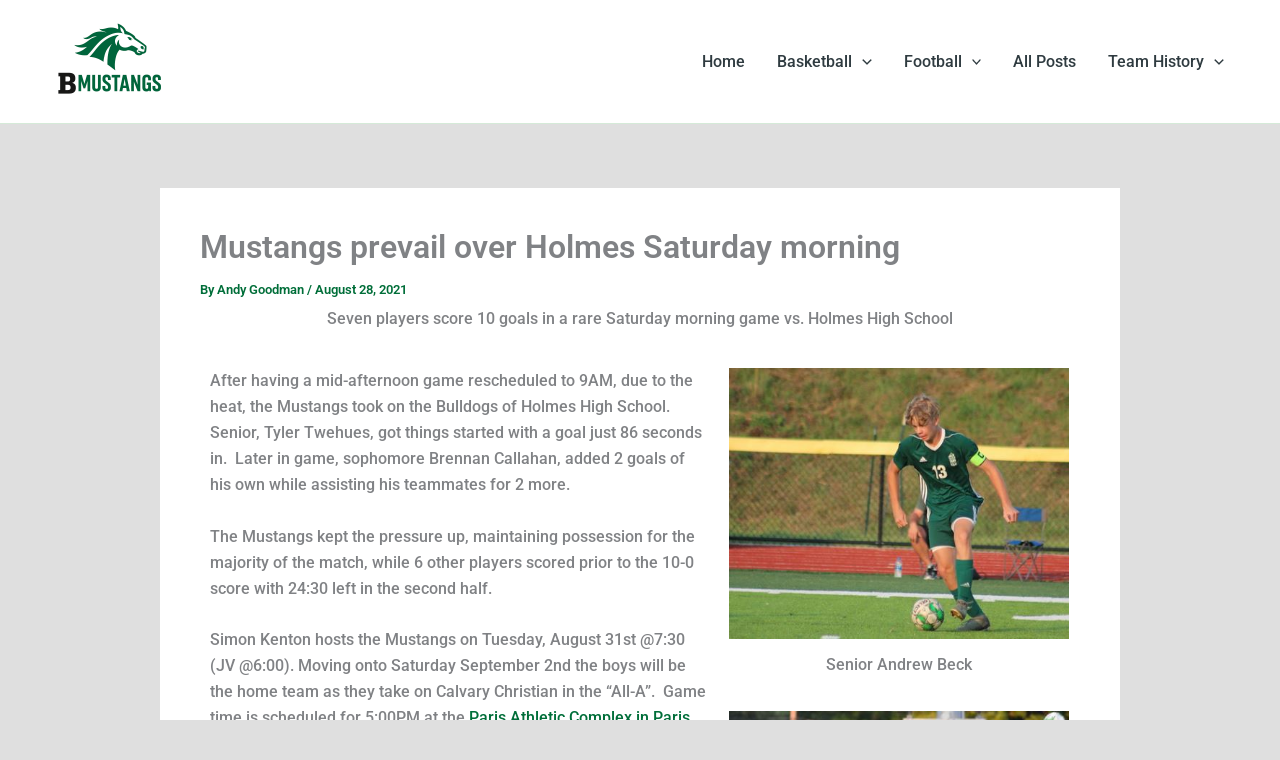

--- FILE ---
content_type: text/css
request_url: https://bmustangs.com/wp-content/uploads/elementor/css/post-6160.css?ver=1768941583
body_size: 74
content:
.elementor-6160 .elementor-element.elementor-element-26e55c1{text-align:center;}.elementor-6160 .elementor-element.elementor-element-ccf7eb6{text-align:center;font-size:11px;}@media(min-width:768px){.elementor-6160 .elementor-element.elementor-element-8652862{width:58.924%;}.elementor-6160 .elementor-element.elementor-element-cb747ea{width:40.937%;}.elementor-6160 .elementor-element.elementor-element-de47ded{width:61.018%;}.elementor-6160 .elementor-element.elementor-element-9895b4a{width:38.914%;}.elementor-6160 .elementor-element.elementor-element-523c7b0{width:53.208%;}.elementor-6160 .elementor-element.elementor-element-38c68f6{width:46.724%;}}